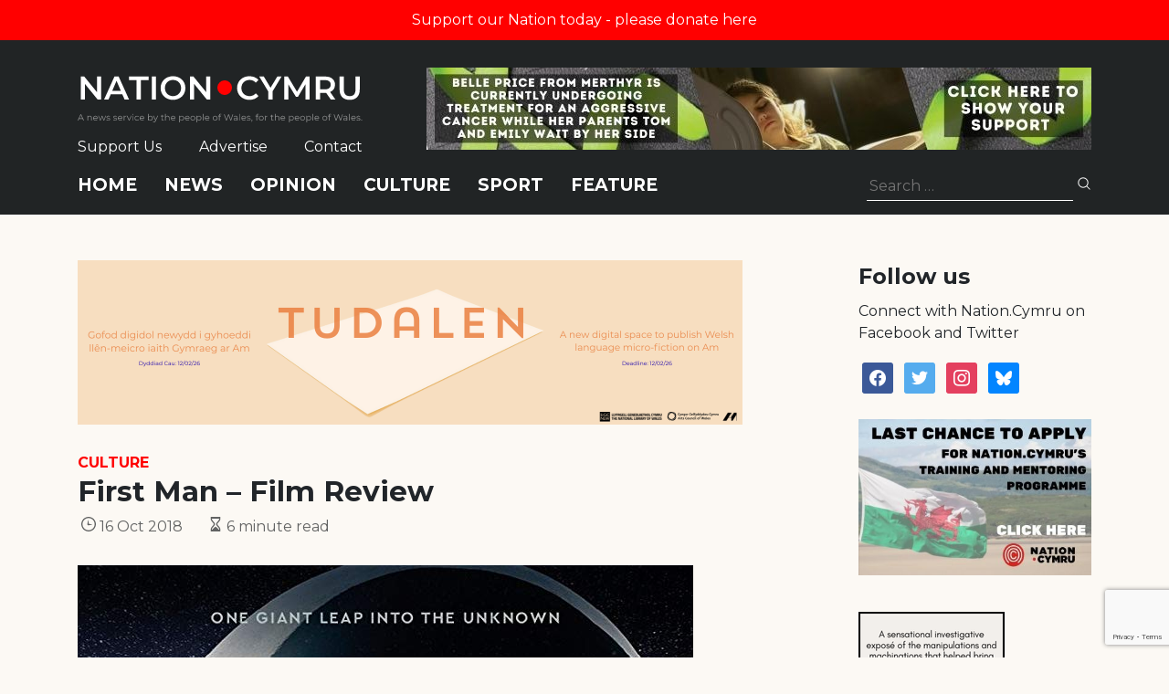

--- FILE ---
content_type: text/html; charset=utf-8
request_url: https://www.google.com/recaptcha/api2/anchor?ar=1&k=6LePZDQaAAAAAD4YRPYe2UN1DCp1JQhRUpEPLGqN&co=aHR0cHM6Ly9uYXRpb24uY3ltcnU6NDQz&hl=en&v=PoyoqOPhxBO7pBk68S4YbpHZ&size=invisible&anchor-ms=20000&execute-ms=30000&cb=gczwc8yqnpqb
body_size: 48705
content:
<!DOCTYPE HTML><html dir="ltr" lang="en"><head><meta http-equiv="Content-Type" content="text/html; charset=UTF-8">
<meta http-equiv="X-UA-Compatible" content="IE=edge">
<title>reCAPTCHA</title>
<style type="text/css">
/* cyrillic-ext */
@font-face {
  font-family: 'Roboto';
  font-style: normal;
  font-weight: 400;
  font-stretch: 100%;
  src: url(//fonts.gstatic.com/s/roboto/v48/KFO7CnqEu92Fr1ME7kSn66aGLdTylUAMa3GUBHMdazTgWw.woff2) format('woff2');
  unicode-range: U+0460-052F, U+1C80-1C8A, U+20B4, U+2DE0-2DFF, U+A640-A69F, U+FE2E-FE2F;
}
/* cyrillic */
@font-face {
  font-family: 'Roboto';
  font-style: normal;
  font-weight: 400;
  font-stretch: 100%;
  src: url(//fonts.gstatic.com/s/roboto/v48/KFO7CnqEu92Fr1ME7kSn66aGLdTylUAMa3iUBHMdazTgWw.woff2) format('woff2');
  unicode-range: U+0301, U+0400-045F, U+0490-0491, U+04B0-04B1, U+2116;
}
/* greek-ext */
@font-face {
  font-family: 'Roboto';
  font-style: normal;
  font-weight: 400;
  font-stretch: 100%;
  src: url(//fonts.gstatic.com/s/roboto/v48/KFO7CnqEu92Fr1ME7kSn66aGLdTylUAMa3CUBHMdazTgWw.woff2) format('woff2');
  unicode-range: U+1F00-1FFF;
}
/* greek */
@font-face {
  font-family: 'Roboto';
  font-style: normal;
  font-weight: 400;
  font-stretch: 100%;
  src: url(//fonts.gstatic.com/s/roboto/v48/KFO7CnqEu92Fr1ME7kSn66aGLdTylUAMa3-UBHMdazTgWw.woff2) format('woff2');
  unicode-range: U+0370-0377, U+037A-037F, U+0384-038A, U+038C, U+038E-03A1, U+03A3-03FF;
}
/* math */
@font-face {
  font-family: 'Roboto';
  font-style: normal;
  font-weight: 400;
  font-stretch: 100%;
  src: url(//fonts.gstatic.com/s/roboto/v48/KFO7CnqEu92Fr1ME7kSn66aGLdTylUAMawCUBHMdazTgWw.woff2) format('woff2');
  unicode-range: U+0302-0303, U+0305, U+0307-0308, U+0310, U+0312, U+0315, U+031A, U+0326-0327, U+032C, U+032F-0330, U+0332-0333, U+0338, U+033A, U+0346, U+034D, U+0391-03A1, U+03A3-03A9, U+03B1-03C9, U+03D1, U+03D5-03D6, U+03F0-03F1, U+03F4-03F5, U+2016-2017, U+2034-2038, U+203C, U+2040, U+2043, U+2047, U+2050, U+2057, U+205F, U+2070-2071, U+2074-208E, U+2090-209C, U+20D0-20DC, U+20E1, U+20E5-20EF, U+2100-2112, U+2114-2115, U+2117-2121, U+2123-214F, U+2190, U+2192, U+2194-21AE, U+21B0-21E5, U+21F1-21F2, U+21F4-2211, U+2213-2214, U+2216-22FF, U+2308-230B, U+2310, U+2319, U+231C-2321, U+2336-237A, U+237C, U+2395, U+239B-23B7, U+23D0, U+23DC-23E1, U+2474-2475, U+25AF, U+25B3, U+25B7, U+25BD, U+25C1, U+25CA, U+25CC, U+25FB, U+266D-266F, U+27C0-27FF, U+2900-2AFF, U+2B0E-2B11, U+2B30-2B4C, U+2BFE, U+3030, U+FF5B, U+FF5D, U+1D400-1D7FF, U+1EE00-1EEFF;
}
/* symbols */
@font-face {
  font-family: 'Roboto';
  font-style: normal;
  font-weight: 400;
  font-stretch: 100%;
  src: url(//fonts.gstatic.com/s/roboto/v48/KFO7CnqEu92Fr1ME7kSn66aGLdTylUAMaxKUBHMdazTgWw.woff2) format('woff2');
  unicode-range: U+0001-000C, U+000E-001F, U+007F-009F, U+20DD-20E0, U+20E2-20E4, U+2150-218F, U+2190, U+2192, U+2194-2199, U+21AF, U+21E6-21F0, U+21F3, U+2218-2219, U+2299, U+22C4-22C6, U+2300-243F, U+2440-244A, U+2460-24FF, U+25A0-27BF, U+2800-28FF, U+2921-2922, U+2981, U+29BF, U+29EB, U+2B00-2BFF, U+4DC0-4DFF, U+FFF9-FFFB, U+10140-1018E, U+10190-1019C, U+101A0, U+101D0-101FD, U+102E0-102FB, U+10E60-10E7E, U+1D2C0-1D2D3, U+1D2E0-1D37F, U+1F000-1F0FF, U+1F100-1F1AD, U+1F1E6-1F1FF, U+1F30D-1F30F, U+1F315, U+1F31C, U+1F31E, U+1F320-1F32C, U+1F336, U+1F378, U+1F37D, U+1F382, U+1F393-1F39F, U+1F3A7-1F3A8, U+1F3AC-1F3AF, U+1F3C2, U+1F3C4-1F3C6, U+1F3CA-1F3CE, U+1F3D4-1F3E0, U+1F3ED, U+1F3F1-1F3F3, U+1F3F5-1F3F7, U+1F408, U+1F415, U+1F41F, U+1F426, U+1F43F, U+1F441-1F442, U+1F444, U+1F446-1F449, U+1F44C-1F44E, U+1F453, U+1F46A, U+1F47D, U+1F4A3, U+1F4B0, U+1F4B3, U+1F4B9, U+1F4BB, U+1F4BF, U+1F4C8-1F4CB, U+1F4D6, U+1F4DA, U+1F4DF, U+1F4E3-1F4E6, U+1F4EA-1F4ED, U+1F4F7, U+1F4F9-1F4FB, U+1F4FD-1F4FE, U+1F503, U+1F507-1F50B, U+1F50D, U+1F512-1F513, U+1F53E-1F54A, U+1F54F-1F5FA, U+1F610, U+1F650-1F67F, U+1F687, U+1F68D, U+1F691, U+1F694, U+1F698, U+1F6AD, U+1F6B2, U+1F6B9-1F6BA, U+1F6BC, U+1F6C6-1F6CF, U+1F6D3-1F6D7, U+1F6E0-1F6EA, U+1F6F0-1F6F3, U+1F6F7-1F6FC, U+1F700-1F7FF, U+1F800-1F80B, U+1F810-1F847, U+1F850-1F859, U+1F860-1F887, U+1F890-1F8AD, U+1F8B0-1F8BB, U+1F8C0-1F8C1, U+1F900-1F90B, U+1F93B, U+1F946, U+1F984, U+1F996, U+1F9E9, U+1FA00-1FA6F, U+1FA70-1FA7C, U+1FA80-1FA89, U+1FA8F-1FAC6, U+1FACE-1FADC, U+1FADF-1FAE9, U+1FAF0-1FAF8, U+1FB00-1FBFF;
}
/* vietnamese */
@font-face {
  font-family: 'Roboto';
  font-style: normal;
  font-weight: 400;
  font-stretch: 100%;
  src: url(//fonts.gstatic.com/s/roboto/v48/KFO7CnqEu92Fr1ME7kSn66aGLdTylUAMa3OUBHMdazTgWw.woff2) format('woff2');
  unicode-range: U+0102-0103, U+0110-0111, U+0128-0129, U+0168-0169, U+01A0-01A1, U+01AF-01B0, U+0300-0301, U+0303-0304, U+0308-0309, U+0323, U+0329, U+1EA0-1EF9, U+20AB;
}
/* latin-ext */
@font-face {
  font-family: 'Roboto';
  font-style: normal;
  font-weight: 400;
  font-stretch: 100%;
  src: url(//fonts.gstatic.com/s/roboto/v48/KFO7CnqEu92Fr1ME7kSn66aGLdTylUAMa3KUBHMdazTgWw.woff2) format('woff2');
  unicode-range: U+0100-02BA, U+02BD-02C5, U+02C7-02CC, U+02CE-02D7, U+02DD-02FF, U+0304, U+0308, U+0329, U+1D00-1DBF, U+1E00-1E9F, U+1EF2-1EFF, U+2020, U+20A0-20AB, U+20AD-20C0, U+2113, U+2C60-2C7F, U+A720-A7FF;
}
/* latin */
@font-face {
  font-family: 'Roboto';
  font-style: normal;
  font-weight: 400;
  font-stretch: 100%;
  src: url(//fonts.gstatic.com/s/roboto/v48/KFO7CnqEu92Fr1ME7kSn66aGLdTylUAMa3yUBHMdazQ.woff2) format('woff2');
  unicode-range: U+0000-00FF, U+0131, U+0152-0153, U+02BB-02BC, U+02C6, U+02DA, U+02DC, U+0304, U+0308, U+0329, U+2000-206F, U+20AC, U+2122, U+2191, U+2193, U+2212, U+2215, U+FEFF, U+FFFD;
}
/* cyrillic-ext */
@font-face {
  font-family: 'Roboto';
  font-style: normal;
  font-weight: 500;
  font-stretch: 100%;
  src: url(//fonts.gstatic.com/s/roboto/v48/KFO7CnqEu92Fr1ME7kSn66aGLdTylUAMa3GUBHMdazTgWw.woff2) format('woff2');
  unicode-range: U+0460-052F, U+1C80-1C8A, U+20B4, U+2DE0-2DFF, U+A640-A69F, U+FE2E-FE2F;
}
/* cyrillic */
@font-face {
  font-family: 'Roboto';
  font-style: normal;
  font-weight: 500;
  font-stretch: 100%;
  src: url(//fonts.gstatic.com/s/roboto/v48/KFO7CnqEu92Fr1ME7kSn66aGLdTylUAMa3iUBHMdazTgWw.woff2) format('woff2');
  unicode-range: U+0301, U+0400-045F, U+0490-0491, U+04B0-04B1, U+2116;
}
/* greek-ext */
@font-face {
  font-family: 'Roboto';
  font-style: normal;
  font-weight: 500;
  font-stretch: 100%;
  src: url(//fonts.gstatic.com/s/roboto/v48/KFO7CnqEu92Fr1ME7kSn66aGLdTylUAMa3CUBHMdazTgWw.woff2) format('woff2');
  unicode-range: U+1F00-1FFF;
}
/* greek */
@font-face {
  font-family: 'Roboto';
  font-style: normal;
  font-weight: 500;
  font-stretch: 100%;
  src: url(//fonts.gstatic.com/s/roboto/v48/KFO7CnqEu92Fr1ME7kSn66aGLdTylUAMa3-UBHMdazTgWw.woff2) format('woff2');
  unicode-range: U+0370-0377, U+037A-037F, U+0384-038A, U+038C, U+038E-03A1, U+03A3-03FF;
}
/* math */
@font-face {
  font-family: 'Roboto';
  font-style: normal;
  font-weight: 500;
  font-stretch: 100%;
  src: url(//fonts.gstatic.com/s/roboto/v48/KFO7CnqEu92Fr1ME7kSn66aGLdTylUAMawCUBHMdazTgWw.woff2) format('woff2');
  unicode-range: U+0302-0303, U+0305, U+0307-0308, U+0310, U+0312, U+0315, U+031A, U+0326-0327, U+032C, U+032F-0330, U+0332-0333, U+0338, U+033A, U+0346, U+034D, U+0391-03A1, U+03A3-03A9, U+03B1-03C9, U+03D1, U+03D5-03D6, U+03F0-03F1, U+03F4-03F5, U+2016-2017, U+2034-2038, U+203C, U+2040, U+2043, U+2047, U+2050, U+2057, U+205F, U+2070-2071, U+2074-208E, U+2090-209C, U+20D0-20DC, U+20E1, U+20E5-20EF, U+2100-2112, U+2114-2115, U+2117-2121, U+2123-214F, U+2190, U+2192, U+2194-21AE, U+21B0-21E5, U+21F1-21F2, U+21F4-2211, U+2213-2214, U+2216-22FF, U+2308-230B, U+2310, U+2319, U+231C-2321, U+2336-237A, U+237C, U+2395, U+239B-23B7, U+23D0, U+23DC-23E1, U+2474-2475, U+25AF, U+25B3, U+25B7, U+25BD, U+25C1, U+25CA, U+25CC, U+25FB, U+266D-266F, U+27C0-27FF, U+2900-2AFF, U+2B0E-2B11, U+2B30-2B4C, U+2BFE, U+3030, U+FF5B, U+FF5D, U+1D400-1D7FF, U+1EE00-1EEFF;
}
/* symbols */
@font-face {
  font-family: 'Roboto';
  font-style: normal;
  font-weight: 500;
  font-stretch: 100%;
  src: url(//fonts.gstatic.com/s/roboto/v48/KFO7CnqEu92Fr1ME7kSn66aGLdTylUAMaxKUBHMdazTgWw.woff2) format('woff2');
  unicode-range: U+0001-000C, U+000E-001F, U+007F-009F, U+20DD-20E0, U+20E2-20E4, U+2150-218F, U+2190, U+2192, U+2194-2199, U+21AF, U+21E6-21F0, U+21F3, U+2218-2219, U+2299, U+22C4-22C6, U+2300-243F, U+2440-244A, U+2460-24FF, U+25A0-27BF, U+2800-28FF, U+2921-2922, U+2981, U+29BF, U+29EB, U+2B00-2BFF, U+4DC0-4DFF, U+FFF9-FFFB, U+10140-1018E, U+10190-1019C, U+101A0, U+101D0-101FD, U+102E0-102FB, U+10E60-10E7E, U+1D2C0-1D2D3, U+1D2E0-1D37F, U+1F000-1F0FF, U+1F100-1F1AD, U+1F1E6-1F1FF, U+1F30D-1F30F, U+1F315, U+1F31C, U+1F31E, U+1F320-1F32C, U+1F336, U+1F378, U+1F37D, U+1F382, U+1F393-1F39F, U+1F3A7-1F3A8, U+1F3AC-1F3AF, U+1F3C2, U+1F3C4-1F3C6, U+1F3CA-1F3CE, U+1F3D4-1F3E0, U+1F3ED, U+1F3F1-1F3F3, U+1F3F5-1F3F7, U+1F408, U+1F415, U+1F41F, U+1F426, U+1F43F, U+1F441-1F442, U+1F444, U+1F446-1F449, U+1F44C-1F44E, U+1F453, U+1F46A, U+1F47D, U+1F4A3, U+1F4B0, U+1F4B3, U+1F4B9, U+1F4BB, U+1F4BF, U+1F4C8-1F4CB, U+1F4D6, U+1F4DA, U+1F4DF, U+1F4E3-1F4E6, U+1F4EA-1F4ED, U+1F4F7, U+1F4F9-1F4FB, U+1F4FD-1F4FE, U+1F503, U+1F507-1F50B, U+1F50D, U+1F512-1F513, U+1F53E-1F54A, U+1F54F-1F5FA, U+1F610, U+1F650-1F67F, U+1F687, U+1F68D, U+1F691, U+1F694, U+1F698, U+1F6AD, U+1F6B2, U+1F6B9-1F6BA, U+1F6BC, U+1F6C6-1F6CF, U+1F6D3-1F6D7, U+1F6E0-1F6EA, U+1F6F0-1F6F3, U+1F6F7-1F6FC, U+1F700-1F7FF, U+1F800-1F80B, U+1F810-1F847, U+1F850-1F859, U+1F860-1F887, U+1F890-1F8AD, U+1F8B0-1F8BB, U+1F8C0-1F8C1, U+1F900-1F90B, U+1F93B, U+1F946, U+1F984, U+1F996, U+1F9E9, U+1FA00-1FA6F, U+1FA70-1FA7C, U+1FA80-1FA89, U+1FA8F-1FAC6, U+1FACE-1FADC, U+1FADF-1FAE9, U+1FAF0-1FAF8, U+1FB00-1FBFF;
}
/* vietnamese */
@font-face {
  font-family: 'Roboto';
  font-style: normal;
  font-weight: 500;
  font-stretch: 100%;
  src: url(//fonts.gstatic.com/s/roboto/v48/KFO7CnqEu92Fr1ME7kSn66aGLdTylUAMa3OUBHMdazTgWw.woff2) format('woff2');
  unicode-range: U+0102-0103, U+0110-0111, U+0128-0129, U+0168-0169, U+01A0-01A1, U+01AF-01B0, U+0300-0301, U+0303-0304, U+0308-0309, U+0323, U+0329, U+1EA0-1EF9, U+20AB;
}
/* latin-ext */
@font-face {
  font-family: 'Roboto';
  font-style: normal;
  font-weight: 500;
  font-stretch: 100%;
  src: url(//fonts.gstatic.com/s/roboto/v48/KFO7CnqEu92Fr1ME7kSn66aGLdTylUAMa3KUBHMdazTgWw.woff2) format('woff2');
  unicode-range: U+0100-02BA, U+02BD-02C5, U+02C7-02CC, U+02CE-02D7, U+02DD-02FF, U+0304, U+0308, U+0329, U+1D00-1DBF, U+1E00-1E9F, U+1EF2-1EFF, U+2020, U+20A0-20AB, U+20AD-20C0, U+2113, U+2C60-2C7F, U+A720-A7FF;
}
/* latin */
@font-face {
  font-family: 'Roboto';
  font-style: normal;
  font-weight: 500;
  font-stretch: 100%;
  src: url(//fonts.gstatic.com/s/roboto/v48/KFO7CnqEu92Fr1ME7kSn66aGLdTylUAMa3yUBHMdazQ.woff2) format('woff2');
  unicode-range: U+0000-00FF, U+0131, U+0152-0153, U+02BB-02BC, U+02C6, U+02DA, U+02DC, U+0304, U+0308, U+0329, U+2000-206F, U+20AC, U+2122, U+2191, U+2193, U+2212, U+2215, U+FEFF, U+FFFD;
}
/* cyrillic-ext */
@font-face {
  font-family: 'Roboto';
  font-style: normal;
  font-weight: 900;
  font-stretch: 100%;
  src: url(//fonts.gstatic.com/s/roboto/v48/KFO7CnqEu92Fr1ME7kSn66aGLdTylUAMa3GUBHMdazTgWw.woff2) format('woff2');
  unicode-range: U+0460-052F, U+1C80-1C8A, U+20B4, U+2DE0-2DFF, U+A640-A69F, U+FE2E-FE2F;
}
/* cyrillic */
@font-face {
  font-family: 'Roboto';
  font-style: normal;
  font-weight: 900;
  font-stretch: 100%;
  src: url(//fonts.gstatic.com/s/roboto/v48/KFO7CnqEu92Fr1ME7kSn66aGLdTylUAMa3iUBHMdazTgWw.woff2) format('woff2');
  unicode-range: U+0301, U+0400-045F, U+0490-0491, U+04B0-04B1, U+2116;
}
/* greek-ext */
@font-face {
  font-family: 'Roboto';
  font-style: normal;
  font-weight: 900;
  font-stretch: 100%;
  src: url(//fonts.gstatic.com/s/roboto/v48/KFO7CnqEu92Fr1ME7kSn66aGLdTylUAMa3CUBHMdazTgWw.woff2) format('woff2');
  unicode-range: U+1F00-1FFF;
}
/* greek */
@font-face {
  font-family: 'Roboto';
  font-style: normal;
  font-weight: 900;
  font-stretch: 100%;
  src: url(//fonts.gstatic.com/s/roboto/v48/KFO7CnqEu92Fr1ME7kSn66aGLdTylUAMa3-UBHMdazTgWw.woff2) format('woff2');
  unicode-range: U+0370-0377, U+037A-037F, U+0384-038A, U+038C, U+038E-03A1, U+03A3-03FF;
}
/* math */
@font-face {
  font-family: 'Roboto';
  font-style: normal;
  font-weight: 900;
  font-stretch: 100%;
  src: url(//fonts.gstatic.com/s/roboto/v48/KFO7CnqEu92Fr1ME7kSn66aGLdTylUAMawCUBHMdazTgWw.woff2) format('woff2');
  unicode-range: U+0302-0303, U+0305, U+0307-0308, U+0310, U+0312, U+0315, U+031A, U+0326-0327, U+032C, U+032F-0330, U+0332-0333, U+0338, U+033A, U+0346, U+034D, U+0391-03A1, U+03A3-03A9, U+03B1-03C9, U+03D1, U+03D5-03D6, U+03F0-03F1, U+03F4-03F5, U+2016-2017, U+2034-2038, U+203C, U+2040, U+2043, U+2047, U+2050, U+2057, U+205F, U+2070-2071, U+2074-208E, U+2090-209C, U+20D0-20DC, U+20E1, U+20E5-20EF, U+2100-2112, U+2114-2115, U+2117-2121, U+2123-214F, U+2190, U+2192, U+2194-21AE, U+21B0-21E5, U+21F1-21F2, U+21F4-2211, U+2213-2214, U+2216-22FF, U+2308-230B, U+2310, U+2319, U+231C-2321, U+2336-237A, U+237C, U+2395, U+239B-23B7, U+23D0, U+23DC-23E1, U+2474-2475, U+25AF, U+25B3, U+25B7, U+25BD, U+25C1, U+25CA, U+25CC, U+25FB, U+266D-266F, U+27C0-27FF, U+2900-2AFF, U+2B0E-2B11, U+2B30-2B4C, U+2BFE, U+3030, U+FF5B, U+FF5D, U+1D400-1D7FF, U+1EE00-1EEFF;
}
/* symbols */
@font-face {
  font-family: 'Roboto';
  font-style: normal;
  font-weight: 900;
  font-stretch: 100%;
  src: url(//fonts.gstatic.com/s/roboto/v48/KFO7CnqEu92Fr1ME7kSn66aGLdTylUAMaxKUBHMdazTgWw.woff2) format('woff2');
  unicode-range: U+0001-000C, U+000E-001F, U+007F-009F, U+20DD-20E0, U+20E2-20E4, U+2150-218F, U+2190, U+2192, U+2194-2199, U+21AF, U+21E6-21F0, U+21F3, U+2218-2219, U+2299, U+22C4-22C6, U+2300-243F, U+2440-244A, U+2460-24FF, U+25A0-27BF, U+2800-28FF, U+2921-2922, U+2981, U+29BF, U+29EB, U+2B00-2BFF, U+4DC0-4DFF, U+FFF9-FFFB, U+10140-1018E, U+10190-1019C, U+101A0, U+101D0-101FD, U+102E0-102FB, U+10E60-10E7E, U+1D2C0-1D2D3, U+1D2E0-1D37F, U+1F000-1F0FF, U+1F100-1F1AD, U+1F1E6-1F1FF, U+1F30D-1F30F, U+1F315, U+1F31C, U+1F31E, U+1F320-1F32C, U+1F336, U+1F378, U+1F37D, U+1F382, U+1F393-1F39F, U+1F3A7-1F3A8, U+1F3AC-1F3AF, U+1F3C2, U+1F3C4-1F3C6, U+1F3CA-1F3CE, U+1F3D4-1F3E0, U+1F3ED, U+1F3F1-1F3F3, U+1F3F5-1F3F7, U+1F408, U+1F415, U+1F41F, U+1F426, U+1F43F, U+1F441-1F442, U+1F444, U+1F446-1F449, U+1F44C-1F44E, U+1F453, U+1F46A, U+1F47D, U+1F4A3, U+1F4B0, U+1F4B3, U+1F4B9, U+1F4BB, U+1F4BF, U+1F4C8-1F4CB, U+1F4D6, U+1F4DA, U+1F4DF, U+1F4E3-1F4E6, U+1F4EA-1F4ED, U+1F4F7, U+1F4F9-1F4FB, U+1F4FD-1F4FE, U+1F503, U+1F507-1F50B, U+1F50D, U+1F512-1F513, U+1F53E-1F54A, U+1F54F-1F5FA, U+1F610, U+1F650-1F67F, U+1F687, U+1F68D, U+1F691, U+1F694, U+1F698, U+1F6AD, U+1F6B2, U+1F6B9-1F6BA, U+1F6BC, U+1F6C6-1F6CF, U+1F6D3-1F6D7, U+1F6E0-1F6EA, U+1F6F0-1F6F3, U+1F6F7-1F6FC, U+1F700-1F7FF, U+1F800-1F80B, U+1F810-1F847, U+1F850-1F859, U+1F860-1F887, U+1F890-1F8AD, U+1F8B0-1F8BB, U+1F8C0-1F8C1, U+1F900-1F90B, U+1F93B, U+1F946, U+1F984, U+1F996, U+1F9E9, U+1FA00-1FA6F, U+1FA70-1FA7C, U+1FA80-1FA89, U+1FA8F-1FAC6, U+1FACE-1FADC, U+1FADF-1FAE9, U+1FAF0-1FAF8, U+1FB00-1FBFF;
}
/* vietnamese */
@font-face {
  font-family: 'Roboto';
  font-style: normal;
  font-weight: 900;
  font-stretch: 100%;
  src: url(//fonts.gstatic.com/s/roboto/v48/KFO7CnqEu92Fr1ME7kSn66aGLdTylUAMa3OUBHMdazTgWw.woff2) format('woff2');
  unicode-range: U+0102-0103, U+0110-0111, U+0128-0129, U+0168-0169, U+01A0-01A1, U+01AF-01B0, U+0300-0301, U+0303-0304, U+0308-0309, U+0323, U+0329, U+1EA0-1EF9, U+20AB;
}
/* latin-ext */
@font-face {
  font-family: 'Roboto';
  font-style: normal;
  font-weight: 900;
  font-stretch: 100%;
  src: url(//fonts.gstatic.com/s/roboto/v48/KFO7CnqEu92Fr1ME7kSn66aGLdTylUAMa3KUBHMdazTgWw.woff2) format('woff2');
  unicode-range: U+0100-02BA, U+02BD-02C5, U+02C7-02CC, U+02CE-02D7, U+02DD-02FF, U+0304, U+0308, U+0329, U+1D00-1DBF, U+1E00-1E9F, U+1EF2-1EFF, U+2020, U+20A0-20AB, U+20AD-20C0, U+2113, U+2C60-2C7F, U+A720-A7FF;
}
/* latin */
@font-face {
  font-family: 'Roboto';
  font-style: normal;
  font-weight: 900;
  font-stretch: 100%;
  src: url(//fonts.gstatic.com/s/roboto/v48/KFO7CnqEu92Fr1ME7kSn66aGLdTylUAMa3yUBHMdazQ.woff2) format('woff2');
  unicode-range: U+0000-00FF, U+0131, U+0152-0153, U+02BB-02BC, U+02C6, U+02DA, U+02DC, U+0304, U+0308, U+0329, U+2000-206F, U+20AC, U+2122, U+2191, U+2193, U+2212, U+2215, U+FEFF, U+FFFD;
}

</style>
<link rel="stylesheet" type="text/css" href="https://www.gstatic.com/recaptcha/releases/PoyoqOPhxBO7pBk68S4YbpHZ/styles__ltr.css">
<script nonce="IpHjiyeBDJkVTk3KFaQfuw" type="text/javascript">window['__recaptcha_api'] = 'https://www.google.com/recaptcha/api2/';</script>
<script type="text/javascript" src="https://www.gstatic.com/recaptcha/releases/PoyoqOPhxBO7pBk68S4YbpHZ/recaptcha__en.js" nonce="IpHjiyeBDJkVTk3KFaQfuw">
      
    </script></head>
<body><div id="rc-anchor-alert" class="rc-anchor-alert"></div>
<input type="hidden" id="recaptcha-token" value="[base64]">
<script type="text/javascript" nonce="IpHjiyeBDJkVTk3KFaQfuw">
      recaptcha.anchor.Main.init("[\x22ainput\x22,[\x22bgdata\x22,\x22\x22,\[base64]/[base64]/[base64]/[base64]/[base64]/[base64]/KGcoTywyNTMsTy5PKSxVRyhPLEMpKTpnKE8sMjUzLEMpLE8pKSxsKSksTykpfSxieT1mdW5jdGlvbihDLE8sdSxsKXtmb3IobD0odT1SKEMpLDApO08+MDtPLS0pbD1sPDw4fFooQyk7ZyhDLHUsbCl9LFVHPWZ1bmN0aW9uKEMsTyl7Qy5pLmxlbmd0aD4xMDQ/[base64]/[base64]/[base64]/[base64]/[base64]/[base64]/[base64]\\u003d\x22,\[base64]\\u003d\\u003d\x22,\x22F0ElWzzDiXc9fMKnVjTCjMOZwobCg8OFBMK0w4lcfsKLXsK/fXMaJC7DrAZ5w6MywpLDt8ObEcORU8OTQXJQQgbCtS8pwrbCqVPDpzlNbUMrw55fSMKjw4FkTRjChcOhZcKgQ8OJGMKTSkJsfA3DsWDDucOIQMKeY8O6w43Clw7CncKpejQYLmLCn8KtcCISNmI0J8Kcw7fDkw/CvAvDhw48wqsIwqXDjg/CmilNQMO1w6jDvnrDlMKEPQvCpz1gwozDqsODwoVWwrsoVcOpwonDjsO/GVtNZj/Cqj0ZwpoPwoRVLMKpw5PDp8Obw70Yw7ckdTgVd3zCkcK7BQ7Dn8OtZ8KcTTnCvcKRw5bDv8OfD8ORwpEnZRYbwpPDjMOcUXDCi8Okw5TCscOywoYaPMK2eEokH1x6BsOQasKZTMO+RjbCoyvDuMOsw4ZGWSnDhcO/w4vDtxxlScONwrZqw7JFw5YlwqfCn0oiXTXDt0rDs8OITMOWwpl4woHDpsOqwpzDt8OTEHNRVG/Dh2AJwo3DqwoMOcO1I8K/w7XDl8OMwpPDh8KRwrMNZcOhwp/CvcKMUsKdw7gYeMKdw4zCtcOAbMK/DgHCtQ3DlsOhw4NqZE0VQ8KOw5LChcKjwqxdw7ZXw6ckwo17wpsYw7x9GMK2KUghwqXCoMO4wpTCrsKgcgE9wrTCsMOPw7V4QTrCgsO6woUgUMKFdhlcDsKAOihPw65jPcO+DDJcX8KpwoVUCMKcWx3CvnUEw61Ywo/DjcOxw6nCq2vCvcKZLsKhwrPCrcKdZiXDl8KUwpjCmSvCoGUTw63Dsh8Pw6Byfz/Cq8KZwoXDjETCn3XCksKbwpNfw682w6gEwqkkwp3DhzwIJMOVYsONw6LCoit9w45hwp0HFMO5wrrCrzLCh8KTEcOtY8KCwqbDkknDoDtowozClMO3w7MfwqlUw43CssOdSxDDnEVcJVTCugzCgBDCuwpIPhLCusKkNBxFwqDCmU3DmcO7G8K/IlNrc8OyRcKKw5vCnEvClcKQJcOLw6PCqcKrw7lYKlDClMK3w7Fxw63DmcOXMcK/bcKawpjDr8Oswp0STsOwb8KiacOawqwsw49iSmVrRRnCtcKzF0/[base64]/Dm8K3wr4UWsKwI8Khw5LDlSvCiRfDmCBEJMK0NMK+wrPCvU7CmQl3XSzDpTQAw4tRw51ww67CgUDDo8KdCTjDvMKIwoRuJcKfw7PDl2nCpsK/[base64]/CjMKAw4LDs8KKw7p+wrZcBjLCmQHDtT9UwqfDsUEFB2TDg21jdzMww4/[base64]/CimZ5EFkIC1jCgsK8Z2bDmR9iZ8O/LsOewq0Qw7PDmsOrKht7S8KiLcOOScOBwpMJw7XDmMOZIsKrDcORw5JwcCBrw4cIwpdodxcoH13CgsOwcArDvsOowozDtzTDm8KlwpfDli8NETIaw47Ct8OFSHsUw5F7KS4AKgfDnC46wpLCsMOaLkIfZ2YTw6zCiV7CmUzCs8K/wo7DnC4XwoZ3wodKcsOIw5rDmSdCwoIrBlc6w5wsNMO6JRXDoTI6w78Zw7PCk1pGEh1Cw4gjDsOeP0xdMcKkXMKzJ09Hw6LDpsKWwpB2LG3CsDjCtVDDoFRGCDrCoy/[base64]/[base64]/XMKww7cTPMKaA8K4wqEjwpRTOMKOw5g9wo/CrEMJZnwZwozCsHLDoMKPKFLCvcKWwpMcwrvCiT3DrzA/[base64]/CjcKaKA8Tw7DDqhRNw6vDo1xaZWzCkVfDh8OgDG9Jw7bCuMOewqo1wojDl0/[base64]/DtMOXw6orUsKyOF7CpiETw6XDoMOFUDUKVsKhRMOseTPDrcKbJndNw6E6O8KxfMKkIUxQNsO9w5PDgnJZwo4NwqjCplLCpjrCqzwxa2nCvMO9wrHCsMK2SUTCncO8dgIuG38lw5DCuMKna8KzLQTCscO1KBZHWRcUw6YXecKRwp/CmMKBwrxmR8OOH1QYwovCoyVGUsKfwrDCmhMIczF4w7XDncKGd8OKw7TColZNGsKAGXfDlUrDvmImw7BuO8KnWcKmw53CuWTDhlcEOsOPwoJfacOhw57DssK0wrBHdz4FwoLDt8KVaBJcFSTCrQtcXcKCLMOfP01gwr/DmC7DucK+LMOaVMKiIMOuSsKWMMOUwrNOwpRqIxzDrB4ZK1TDhyXDuDwQwqgpKQQyVRw+MhjCkMKca8OJWMKyw5bDpj3ChzzDssOgwp/Dglpyw6LCucOjw4Q4LMKhUsOBwr7DoznCtlfChzcEZMO2Zl3Dqk1CO8KtwqoHw5oGOsKEYGJjwojCtyE2UTgkwoDDkcKVABnCsMO9wr7DjMOqw7UVJXJDwp7Dv8K6w5tie8KLw4XDqMKBdMO/w7PCscKIwqbCs0orK8Kywp5/w6t+PMKpwqnCnMKLPQ7Cm8OOXyPCvMOwGyzChMKWwpPCgE7DmSDCqMOYwqNEw5fCnsO6ITnDny/[base64]/wovDiAPDrsKFw4I9w4kJwrIiwoXCmCsYfcK8WxZUOMKSw4RsASANwq7CvzLCimYTw5bCgBPDqGPCuFJCw4E6wrvCo0JVMmvDk23Ch8Kxw4xhw6FJFsKJw5fDv1/[base64]/CvcO+wqJcQX1NMMKxwpsnwobCqcK1WsOWE8Kmw4nClsKzCW4uwqHCo8K0O8KSRMKkwpPCvMKZw5x3eignYMKtBgxoDwdww4/CqsKdTmdRbGxPI8KDwpJrw6lgwoYdwp4jw7HClWItT8Olw5IYVsOdwpDDnhE9wpXClEXCocK6NE/CrsOIFhQ8w58tw4tWwpMZBMKJU8KkLkfCicOPKcK8ZwsKXsOhwog2w5lVLsOSQnszw4bDj2wuWcKeLE3DjBbDm8KNwrPCsSNHRMK1IcKiACfCmMOIPwTCscOYeUbCpMK/Ym3DpMKsJDnCrCXCnSbCoBHDj13CvCYIwrLDosK8e8K/w6lgwrk8woLDucOSHHhVJzNywrXDscKowooswonCs2LCsRMFMkTCosK/Bh/[base64]/bS/[base64]/CqcKOw50rwpswD8Ordxpgw6HCusKaQmpMcCLCi8KlJ3fDhldvSMOWJ8KuWS4Iwp/Di8Opwo3DgTQqVsOYw6rChcKOw48Aw492w49cwr7CicOsRcOmNsOFwqMNw4QcH8K3bUojw4zCqRMYw7zCjRAVwr/DrHLCkFA0w5LCgMO+wp99aDDDp8Ouwq9bB8OSVcK6w6wQOMOFbxYiaVDDtMKTRMOtOcO2KBRkUMO7A8KFQUp9KS3DpMOIw5VgWMOcYVYMT290w6DCq8OIVGHDlnfDuzTDrzrCvcKtw5QnLsOZw4LCuBbCgsOjbyHDvRU4VhUJYsO6bMKwcCnDum1yw7EfLQDDu8K/w7DCjcOxfBlAw7zCrBFqYHTDusKUwpfDtMOMw7rDhsOWw6bDocOww4ZLMnXCpMOKDHEjT8OMw40fw6/Dt8OEw7nDqWLCl8Knwq7Cn8KAwolESsOTMjXDt8KIe8KwacOFw7DDszpqwpAEwoEbC8KqFRTClcKTw5TCvXzCuMKNwpDCn8OTVBAzw5fCjcKVwq/DiGpbw78BSsKqw78hDMOqwpc1wpJdQnJ4UVvDjBh/YFZuwr5lwr3DnsKPwpHDlC1lwo9pwpBXJk0Iw5LDkcOrdcOCWsK8VcKmdXIyw5p/w7TDll/CjhfDqExjesOdw78qEsOTwokpwrnDvRTDjlsrwrbDo8Kbw5bClsO0D8OUwo3Dl8KmwpN8Z8KTUzdow73DjcOKwrDCmCsIGxkyHcK3P1nCjcKISTrDksK2w5/Ds8K8w53CjcOmSMOrwqbDk8OlbsOoe8KOwpYuD1fCuj9+asK/wrzDjsKbccO/dsOEw4kVCGbCgxjDmz1eOSxxdC9oP10ow74yw5UxwozCu8KTBMKZw6jDn19RHHItcMKXdAfDjsKsw7PCpsKddmTCucKoE3jCjsKkJXHDsRI0woHCtV8VwpjDmjJJdQnDqcO6O1wmZzRlw4/[base64]/w5/DhMOow6M7QsOpwrNracKzw5HDtB/CkcOcwoHDgXhcw4fCk23CvCTCm8O3QhbDqXRiw4rCh08ew6TDvMKzw7rDgy7CqsO4w5NBwpbDp3HCusKnDzU7wp/[base64]/[base64]/[base64]/wrzDnTopSsOjesKiwo/CgcKqDQfCg8KYEsKqw4PDuybCuBvDncO+ECgYwoDDqsOzfycJw6t3wrVjOsOAwqlEHMKEwofDoRvCrw55PcOAw6bCtx9CwrzDvAs/wpBTw5RqwrJ+FV3DlDnCjEXDhsOSP8O3EcKMw5rClcK2w6EzwonDtMOkMsOZw55Hw4N5Zw44OTARwpnCpcKiDBTDvsKATsKLCcKYWkzCucOpw4PDsm0xVwPDpcK8ZMO5wpMIQy7Dq2p9wrHDnTbCilXCiMOSQ8OgF17Dlx/CsxfDrcOrw5jCrMOTwozDoHpqw5fDpsOGBcOuw6IKRsKZbcKdw5szOMKewqZiJcKiw7DCnD0WAxzCl8KxZT5Qw69fw4/[base64]/[base64]/TcOJwpJ2w6/DgcKwbsKkworCsX97cznCn8KPw53DqiXChMOVOMOjD8OKHi7DqMORw53Dl8OGwo/Cs8KsNhTCshNmwoUCUsKTAMOncinCiAk2WxlXwqnCvRhdU0VebcKOCMKDwqghw4JvYcKMHzLDjF/CsMKTVH3DgxFpOsKzwpjCo27DqMKgw6p4bBzCjsOJwo/DjEdsw5rDgkbDgMOKw7nCmgXDonvDssKFw7FzLcOoJMOqwr14YVXDgms0VcKvwq9pw7/ClHPDvxjDssOxwq3DvmLCksKPw73DgcK0VCltDMKYwpTCqcOaEGHDmynChMKWWVnCusK/UMO9w6fDr3rCjcOzw67Cpy5Dw4Qbw6PCuMOnwrfCi0pdejjDvAfDuMK0DsKNJC1tFA0pbsKQw5RNwpHDviI/wpJlw4NoD0p/w7I1GhjCuUfDmh1Bwrxuw77CusKHUMK/ESoYwr/[base64]/wp3Cr8OpCjPDocKvWcK6w7XCkCJLUsOtw7rCoMO4wr7CoBvDlMOwFg8NVsOCMcKMaAxUesOsCAnCoMKPLChEw60kfVZbwprChsOJw4jDt8O6XS9twpcnwpUnw7HDsy4pwp4uwp/CisKKR8K1w7DDmlnCv8KFBwAEWMOWw5LCoVgbaS3DuCLDqjluwrfDmMKDShjDpTAcJ8OYwoPCq2TDs8OSwpdDwopZDnwzA1RXw4zCucKlwpltPE7DijHDkcOow6zDvwvDmMONLSzDqcKZJMKlZcKfwqLDoyDDr8KUw6fCkxzDhcO3w6nCrMODw6hrw4Q2IMOdQS/CucK3wrXCo0DCgsOgw4vDvS0cEcOtw5zDiBHCj1TDlcK2K2vDrBzCnMO5Y3DCvnB0WMK+wqTCngg9XA3CrcKiw5Y9fHU8wqPDuwTDvGhREX9CwpLCjBtjHXthLlfCtRphwp/DkRbCtW/DrcK2wrfCnVc8w7cTX8OPw4bCpMKVwqjDkUtPw5lmw4zDiMK2AW4ZwqzDk8Ovwo/CtyrCjMOHDwR7wr1XVgwZw63DjBEQw45Sw41VXsOmKAcAwrdMC8OFw7QOCcKHwpDDvcO6wpkUw5nCrMOKSsKHw7HDhsONJcKRfcKQw54ew4PDhjEULFrClk4GGwPDj8KuwpzDgsKOwrvCn8OAwo/CmH99w7PDmcK3wqbDqWBhcMKFWg1VWyPDpW/[base64]/wp/ClhfCvQ0fwq9xw5LCusK+w7NlSWfDpHM2w6ojwqrDvsKYPRsqwrfCvjBHDlBXw6rDqsK8QcO0w6TDm8OwwovDncKrwosXwrt6bgphEsKtwqPCpFJuw4rDusKqPsK8w67Dp8OTwr/DpMOdw6DDsMO0wonCrhjDvkbCmcK3wq1WVMOwwrwrEHTDsSYefD3DssOYFsKyYsOVw6DDo21YdMKTCWbDm8KYR8O8w6tDwo1jw69TJ8KDwqB/c8OeFBcSwrV1w5XCoTnDvW0bA1zCsUrDnz0cw6g8wqvCq0cOw5XDq8KKwrsFJ3PDpjvDj8OEdWDDnsOawoIoG8KYwrDDuzgbw5McwqrCjMOXwo8lw4ZXfg3ClSwQw7Rwwq/DksOdL0vCvUdBFXzCo8Ocwrktw4jCnQLChsOuw73CnsK1NFw1wotRw78/Q8ONWsKtw4bCmcOiwr/CkMO3w6cAU0zCn1FxADNvw5x8IsK7w7towq9IwqfDk8KrdcOfCTPCgybDuUHCp8OxSkIPw7XCnMOLTWPDpVcYwq/[base64]/fMKWXMKWwpPDtVQwcBTDi8KUwonDicKxwoAWIRXDhwvCsVAPJgh+wqxXMMOfw4DDncKdwqrCv8Oiw5rCtsK7GsOUw44KM8KFDBAaVWnCusOFw4ciw5lbwpwVe8KzworDlVQbw70kPSgKwpRBwpF2LMK/cMOew6/Cg8Osw5lzw6DDncO0wrDDrsKEaXPDsF7DnS4nLRN0GBrCo8OXcsODesKmFsOKCcODX8OiE8Ofw5jDsTsPbcOCdHstwqXCuxnClMKvwrrCvz7DuSYDw6kXwrfCl2IswqXCo8KWwpfDr1jDn2jDrwHCmVY6wq/CnVJMEMKuVyvDp8OkH8Khw4zCijEldsKFJ2TCrXjCrho/w4F0w7rDtSvDnnDDolTCnEpaQsOxLsKOIMOgUEHDj8O3wrxuw5nDkMKBwrTCssOowrfDmMOqwq/[base64]/CTvCkmHCicOTwqHCjwTDpcOIRnTDtMKxw73CjsOiw7TChcK0wpAXwrkSwoppYBtcw4A+wqwPwqfDmyTCrnlEGCtzw4TDuz1rwrXCvsO+w5bCpTsXHcKCw6Y/[base64]/CkXV6GzwUGgDDn8KNwr/CkXXClsOGw5g1w6FfwqZzcMKMw6wqw7VEw6/Cj30FLsKJwr1HwosMwrbDsUcMOyPDqsOEVikww7PCr8OVw5rCuX/DtMKWCWMAYk4twqQSwpPDpx/[base64]/X8ODKMKBM8Oew6DCsFnDqcKXwobClE7CqW/CjyLCnhfDm8OBwpV8OMOLHMKkPsKmw6J0wrxDwrYsw6hKw4BEwqonAFtoFMKFwr8/[base64]/Ci0TCr8KjP8K4dcKYwo/[base64]/wrlhw4zDvSkMw6MewoTDvMO4cx8cw59BbMK4E8KvEz9Dw6DDhsK2YwpUwr7CukIKw6VDGsKcwqY6wrVsw5INYsKCw5oVw741UQ0iRMOfwpI9wrrCinUrRkXDl0d2w6PDvsKvw4YmwobCpnFCfcOMcMK7e102wqQFw4/DpcK+I8O0wqQ5w4ItesK9w4EMZz9OBcKuAcK/w6/DrcOXCMOYf0fDkWhRNDsqdG1rwrnCgcKlDMKqFcOnw57DjxTCn23CtiJewqRXw4TDjk0jDzFMUcKrVDpsw7bDklvDtcKHwrZLwp/Cq8Khw4rCkcKww6w7wpvChAtKw4vCrcK/w6zCmMOSw43DrSQjwoNpw63DjsOXw4zCi2vDiMO2w41oLCI1OFDDiVttdE7DvjvCs1d2KsKGw7DDujfDlkFcZMKdw59FI8KDGg/[base64]/[base64]/wpLDvlrCvcK5Th/DrgvCsF0EQMONw71Qw5bCj8OBw59vw6RZwrcAK2hiCD4kb2fCnsK9NcKJZnNlPMOiwqRiSsO3woY7TMKBAixQwoBJFMOewpLCgcOzEjdow4ljw4/[base64]/MsOnw6MZG1cRwot1WsKtw4/CosOpd03DssKWw7ROMDPCtwIRwpV5wr1mF8KfwobCjj8OS8Olw7gzw67DtXnCm8OGNcKeH8OKLUnDsVnCjMO4w7XCnjord8OKw6zCksOgNFvDgsO/[base64]/CusKMw7cpA8Odwqwnw7vCqRfDph8Aw5zDq8ORwoMLwpQ6ZMOsw4gwC1IURsKtb0/DgzbCvMK1wppgwoxCwo3Cv27Cuz0CWGMmKMOEwr7Cq8OOwqEeYl0RwogQfV3Dl3w7Xlciw6NIw6EhCsKZHsKLHmXCs8KadMOLBcOua3fDgnF8PQBSw6FRwq8ubVc/GUYfw6fCvMOJHsOmw7LDpMOYWMKowq3CuBIDQcKjwqYpw7VzdHrDkH/[base64]/Do8Kdw6fCpsOOMcKHdRRXw4bCtsKpw7k/wrjDg1HDkcK4wpPDuArCnwjDpw8aw6fCmhZyw4nDs0/DkGR1w7TDikPDscKNXQHCgsO+wrFWWcKsNk4zBMKAw4JIw7/DpcKPw6zCoRFcccOfw7DDq8K4wqRdwpwBRcKTVXrDpmDDuMKSwpDCoMK2woYGwp/Cu3PDowXCjMKswoNAbk0bRlvDki3CjUfCg8O6wrHCiMKLXcOoUMOPw4oQRcKew5N1w4tZw4NLwqBCDcOFw6zCtCfCssKnZ0gJBcKWw5XDsnINw4B1bcKPR8OaUjPCgnJ1L1LCkQliw4oDVsK+FcOQw5vDt2/DhAHDu8KiKcOywq7Co3rConnChnbCjSxsJcKawpzCoiokwr5Hw5HCnFdFJkA1AhoOwoHDvTDDjsOZTCPCosOsRwdQwpcPwo9uwqNQwrPDlFI3w6DDqj/CgcO9Cm/CtTw9w63ClToLN0PDswEPM8O5QgDDg2cNw7jCqcKiwoQNNkHCv3kFYMKRG8Ouw5XDnwvCvQLDrcONcsKpw6TChcOPw7p5IyHDuMO6RMKmw6JEK8OYw50jwrfCgMKGMcKvw4Avw5t/ZsOGWGXCgcOVwq9nw7zCqsOpw7fDtMOTORXDmsKvFU7Cv0zCh1jCj8K/[base64]/DuMO8CcOHGMOzbcKLw58wHVR+wox7IUzCtTvCksKgw4YbwqYvwoMGGlHCpcO4d1AkwpvDm8KEwqcvwpTDkMOpw5BKd1AIw7Uvw7rCi8KfccOTwo1WaMKUw4ZDI8Ogw6tEKxvCtm7CiQXCmsK4e8O2w4bDkR5kw6MGw488wr8Yw6lew7RtwrtNwpDCsx/CqhLCnAXCjHhrwpNXa8KbwrBPKhZtHgICw6AnwoYxwq7CjWhKbsK2WMKzWcO/w4DDqHwFPMOhwqPCtsKQw6HCucKWworDk1FdwrU/NRTCucKew7VbJcKfRndFwo8jTcOawprCjmk9wrbCpkDDpMOSwqonHmzCm8KkwqcJGRLCi8OAWcOvdMK2woA5w4NldE/DvcK5fcO2Y8O7b2bDpVxvwoXCqsOaEx3Dsk/CpBJow53CsS4ZHsOAPsO4wpfClX4CwpHDjmXDhX/CoTLCqA7Doj7DjcKyw4oTRcK7VEHDmg7CocOvf8ObeGzDnWfDvV7CqibDncOpPyY2woZfwq3Di8Kfw4bDk33CucOLw6PCr8OEWS7DphzDvcK9fcKjYcO8BcKxcsKowrHDh8O9w5UYdG3CrnjCkcKYd8ORwq7CosO4RlwFA8K/w4RCQ14cwpI7WRvClsK8YsKawpsfKMKnwrkUw7/DqsK4w5nDmMO7wo7CvcKrYGLCrXwSw6zDsUbCrCDCpMOkJcOvw5BofcKVw45sLcOCw4RvTGEPw5UWwoDCgcK/[base64]/Cr2nCgBk7w4Y8Gm8eNUcBwp9HwqvCmTIJG8KXw64nQcOjw5fDlcOuw6HDvRJtwq0rw7Urw5RsU2TDvCsXOsKzwpPDmxXDnBplBhfCosOmScODw4TDgn3CrXdMw6IcwqHCixLDpQPCnsO7C8O/wokQO0TCj8KwIcKGccKTcsOcUMKpS8K9w6DCmEp4w5BIbUorwq4PwpwBEVAlB8OTEMOpw5bDv8KTL1rCgT1JeSXDhynCrHLCjsKpYMKNDHrCgBhpK8OGwrXDn8KmwqE9C104wp1CdzjDmW9qwpBSw6h/wqjCkiXDiMOIwoXDml3DuShPwofDj8KcXcOUCSLDmcKKw6Mdwp3CondLecKTBcK/wr9Yw7IAwpMqBsKbZAkfwq/DjcK4w6vCtmHCrMK8w7wKw6Y6VUkCwrgPcVYdW8Kiwp7Dg3TCtcO2H8OUw5x5wrDCg0ZEwqrDkcKNwp9GGcOVQ8Ktw6Izw43DjcKkFMKiLCs2w6owwp/DgsOjY8ODwr/[base64]/w6fDuGQZw4TDswLDuTXCpi1jwocGwq3DqMO1wovDmcO9OsKIwqfDlcOLwobDgWUlSj3DpMOcaMOxw5EhX1ppwq5+M2TCvcONw5jDqMO6D3bCpmDDkk7CkMOFwpomTXLDvsObwq4Ew5vDiWJ7c8KrwrNJcxXDgiFYwo/CpcKYC8KuV8KIw6YmTcOpw7TDmMO5w79zY8KQw4/Dlx1oRMK3w6DCmkzCgsOffFV1VMOuB8K/[base64]/ChMKCM8OZwrrDuFjDvAXDniNZacOowpPCoFZAd13CnsK2BsKOw4kVw4Z0w5fCncKXM1obAmR6B8KtW8OfP8O7SMO/YTBgEDk0wocZJMKfQcKPccOQwr7Dl8OMw5ExwrrCmDh4w5lyw7nCg8KfIsKrMFgawqTDvx0eVRBfRiI9w4BmQMO1w47DhRPCgk/Ct0kXPsOnHMKPw6fCjcK8VhbCksKxUmTDoMOeFMOUUD8xJMKOwqPDrMKwwrHCv0XDv8OJP8Kiw4jDl8KpQ8KsFcO1w6t9NUNDw47ChnXDuMOcZWrDjlrCk04rw57Dgh9kDMKiw4/Ch0nCoiBlw643woPCt0nCozrDkQXDtMK2C8KuwpJLUMKjMXzDl8KBw7bDsixVOsOgwr7DjUrCvEsaJ8KpZFXDqsK3el3CpjrDq8OjIcOgwoUiLGfCnynClDNFw4zDt2bDl8O6wrc/[base64]/Cn1bCsWlyB1RbTMKTw4HCqk00w6QNLHIHwqVSY0fCkyvCmMO/a0Rcd8OPBcOkwogywrfDp8KDdGhhw7vCjE9ow50CIsO7dRI/[base64]/CmnUUw4NjHMKCC0PDsSVGX8OgI8KXAcKpw6gxwoA4f8OBw6HDtsO+F1vDm8Kpw5/[base64]/Dv8KbbcKQwrAVwrXDoibDvcKow4XDsVAdw6YVw77CtsKrFTQvOMODOcKDdsO4wpVkw5MsKA/DslwMdsK1wqsfwpDCtCvCiirDlSrCo8Ozwq/CtMOiez8SdcKJw4jDgsOow7nCicOBAkTCjnnDscOxSMKDw7xZwpXDjcOYw4Rww55WdR02w7TCtMOyJsOVwodowrPDlF/CryjCocO6w4HDq8OdP8K+wo0uwrrCl8O6wpFiwr3CvjTDrjjDnWgwwojDmHXCmhRHesKUYMOdw7BQw7vDmMOLUsKWTFxvVsOaw6bDkMODw5vDrMKFwovCu8KxZsKeG2LCvUbDrcKuwpDCucKhwonCkcKvD8Kjw6ELYT1pHV/DtcOZMMOAwqovw4UFw6HDucKxw6kVwr/CmcKaUMKbw5lvw6olH8OVeyXCiCjCs35Qw7bCgMK9ASXCi0gcPnbCu8KPYsOMw4tZw57DpMO/CjVTL8OpJVMobsOEVmDDniN3w6fChzdtwpLCukrCrBg5wr0ewo3DncOVwojCsiMmc8OCfcKYdHNlAWbDsxDDjsOwwoDCvjszw6HDvMKzAMKhacOqQsKRwpHCrn/DmsOmw4t1w6dPwrrCryjCnjIlJsO1w4PCu8KUwqUXZcOBwojCqcO3czvDkwDDkwDCj0gTXFfDgMKBwq10JHrDp3soBHwLw5ZLw4jCqQxzdsOjw79xS8Kyehs2w7MkT8KJw4gowop7Z09BSsOCwplAcUHDtcKcL8Kuw6k/K8ObwoYoUnbDiUHCu0bDqy7Do0cdwrEVasKKwrw+w6QDU2nCqcKFB8KUw6vDsnPDsgVsw5LDsW7DomPCmcO7w7TDsjsRZizDpMONwqQiwrh9FMODMkTCp8OewqnDrwIpD3fDh8OEw7tRCXrCjcOuwqN7w5TDhMOMV1ZQacKEw51TwpzDjcOGJsKqwr/CksK3w5QCciBrwoDCv3HChMKUwoLCpMKlLMOAwq7CoSpnw53Cr0gnwqrCjFIBwqEYw4fDtjspwpUHwpzDk8OwQRHCtB3DnHXCgDs2w4TCkHHDkBLDin3CmcK4wpbCuBwdLMOnwq/CmFRAwpbDrkbDuAnDkMOrOMKvOyzCl8OVw4HCs1DDsRtwwrxlwqfCsMKXCMKLdMOvWcO5w7JAw4Fjwq8pwogLwp/[base64]/T8K5W8KJBTjDui7DjkLDgsOraDXCgwFmwoR9w4LCpcO1KF5ZwqgQw7rCnnzDrkTDpTbDhMK4W1DCvWttCWsCw4Jcw7DCu8OqcDRQw60oSXF5OH1BDCDDr8KHwqzDkXLDgklWHR9awqXDgUDDnSLDk8KUKVrDmsKpRgbCvMK0aztBM2tvKls/Z1jDoW51wp9nw7INFMOnAsK6w5XDtUtpHcOBGUDCvcKBw5DCg8O5wpLCgsOHw4PCqxPDuMK0OMKEw7ZRw4vCnHXDlV7DuFg5w5lPbMOLOVzDucKFw55jTMKjG2LCvi4Zw7vDsMOLTMKuwoplBMO/[base64]/[base64]/wqw/KMK7esOCw5cwwp1+w4XCscK8w7oPw5PDtMKfw7DDi8OdAsO/[base64]/DtHPCrTBNYsK9bsKBMsKZw6opHE4QJ8OrcG7CujFoIcKhwqI+JxIowqnCsGPDrMK2TsOOwprDjVfChsOXw6/CukAKw5XCrkjDr8Olw55/S8K1GsOUw6zClUR/EcKZw4E0FsOXw61SwoR+CVRrwobCpsO+wrQ7ccOXw5bCiwBGQMOgw4kwKcKUwp1tAcOjwrvCi2vDm8OoHcOID3HDsCILw5DDu17Dvkodw6VbbjdvaxhOw4cMTjxsw7LDoSZKI8O6YsK/FytVNTrDjcKVwqBrwrHDoWMEwofCqHVsHsONFcKnTFDDq13DkcKfAcOawrDDrcOAIcKbSsKxFRghw6xBw6bCiipXTsO9wq85wpnCnMKKTi3DjsOQwpdwI3zCkCFpw7XDvWnDm8KnPMO1Z8OQUcOQND/[base64]/wrwNw6HDjcOzwrksKDx1wq5+BsKSwp7CnFNzVBhrwrAVC0TCisK/wq1/woAawqTDrMKpw6IRwpBEwpvDrsKiw4nCulfCosKqeDZyMV1ywqt/[base64]/[base64]/[base64]/CtXfDhsK5clfDusOrwqbCkV4ZwrbCo8KEFcOWwr/Dv1IkJAvCmMKpw7TCvcKoEi5NQTZtaMOtwpDClcKgw7DCt1HDvm/DqsKaw4bCv3RjRcKUS8OndHVRa8Kmw7s0wqQ9dFvDh8OaVjZcCsKSwp7Ck0V4w4l4V2chRhPCqTnCqMO4w6rDk8K6QxDDpsKzwpHDj8KkaHQZa0fDqMKWZ2HDsQ43wrcAw7QEP1/DgMOsw7hNMUlvWcKfw7JHUsK+w6V2KGAlIyvDkV0QBsOzwqdZw5bDvWrCqMOEwpRRQsKgPEl3NVh8wqvDusOXbsKxw4nDshxUVGXCmmoAwrFpw7DCkXhbYxNxwqfChDo7LkAqPMO+HcOjwothw6DDmlbDmD8Ww7nCnGR0w4PDnUVHKsObwoUBwpPDn8KSwp/CpMKUBMKpw5LDjXZcwoJew7M/MMOeaMODwpZsHsKQwp8bwotCXsKTw7J7AR/DjcKJwpovw58+W8KjIcOJw6rCscOYRTBAciXDqjPCqTfCjcK6VsO/w4zDq8OcGgRbHRXCiTkJCSFIP8Kcw5kQwpg3R0s8PMKIwqMXRcOxwrstR8Kgw7gHw6/CqwPCsQNMO8O9wpDCm8KUw4/DuMO+w47Ds8Kfw7jCo8KAw4pVwpNPU8OXaMKawpNlw4jCol5kMR5KCcK+MmFwQcKlbhPDiSc+dHsNw57CvcOGwq/Co8KWMsOlfsKzTX1BwpVzwrHChXcNb8KCcGbDiHLChMKBOWjDusKzIcOSYC94PMOzAcOfJV7DtgJkwpUdwpY/WcOAw6rCg8KBwqDCh8OUw54twq94w5XCoXPCisOjwrbCrwXDusOKwq4QXcKJOSvCt8O9JcKdSMK2wpPCkzDCjsK8SsKYJ14lw6LDncKCw49YIsKcw5zCtz7DtMKGMcKpw7p8wrfChMOWwrvCvQ0Zw48qw7TDiMOnJsKCw7zCvcK8bMO8LCpdwrlJwpx1wpTDuh/CrcORBzIMw6jDqcKoeQQUw6rCjsKhwoMvw4LDu8KFw4rDlXo8RlHClRIXwpLDhMOmQA3CtcOWFsK8HcO7wpbDqzpBwo3CtR0FAkPDjMOKdjpTaDJGwohDw5sqC8KGfMK/dCAlFArDqsOWZxcww5JVw6ptTsO2XkBsw4nDgiZow4/Dq3lUwp3CgcKhTxNxf2lNJSYRwo7Ct8OwwrN7worDkG7Dp8KEJ8K/CkjDlcKmWMKXwprCoD/CqcOJUcKcHG/CuxDDtcOpDA/CljjCucK9RMKsD3MJZ35jEG/CgsKvw4kgwrdeYxd5w5vCvcKQw7DDgcKbw7HCqXIOCcOBYgfDsy5tw5HChMONYsOYwrfDuyTCksKJwqZeMcK7wpHDg8OMSwIqRsKkw6DCvnkpMxk6wo/Dv8KUw6pLTCvDoMOsw5TDqsKlw7bCjD0nwqhVw57DhU/[base64]/DisOLwpvCnHcSKMOCFC/CoybCg8KUBVN3wqZHD2zCnXA7w5/DuDbDo8OTBgfCmcKew584OcOZPcOQWjXCticGwqvDrjnCmcOiw7XDgsK/Zxo+w4cOwq0tIMOBPcKnwo7Dv2Nhw6fCtDpLw4HDsXzCimF7wrhWbcO+S8KQwp5jDA/DqGgqH8KaB3HCkcKTw5Bjwo9Dw7MowqnDjMKXwpDCnFrDgC9lKcO2d1VySF3Du1B1wqHCjgjCr8KQFBkiw7A4Lk8aw73ChsOsBmTCq04zfcOhNcOJMsK/NcOewrMmwpPClgsrZUHDunLDs1HCtmVKb8KDw5xBB8O0AkAGwrPDoMK/JXl9f8OFBMK4wpbCsjnCil8NMGcgwpbCk3DCplzCmEAqJzVKwrbDp2HCv8KHw5gFw7kgRn1swq1hMXsvOMKUw7xkw5BAw6EGwpzDjMKlwovDojLCpXvDnsKHakJTT3/Cm8OhwrrCtVPDjipSewjCj8O7WsOqw7NiQ8Ofw5TDrsK7HsKMWMOawqwCw4dew7Vowq/Cuw/[base64]/Crgd3wqfCpcKTwrJ8w7jDhMOWT1gTCMK6WMO/w7hsYcKmw7gDEmMUw7DCgmgYGcODR8KbaMOKwp0mLcKow5zCjTUKPTMRX8OnJMK3w70oHXLDsXoMAsOPwprCkXzDuz8mwoXDq0LCsMKmw6zClDoJA10OFsKFwoQfM8KUwrTDrsKqwobDmDwhw5VofVJpRMOow5TCt2htfMK8wrbCs11lP0XCkDQcdcO6D8O2Ex/DnsK9XMK+wooewrvDkz3ClQtnIiNhG2bDjcOWP07Dg8KWOcKXen1AaMKEw4o0HcKcw4NrwqDCvAHChMOCSyfCgkHDlH7Dv8O1woRLYcKXw77DosObNcOYw7bDm8OSwrNowo7Do8OzMTcpwpTDvlYwXSLCiMOtKsO/FScLZcKJFsOiV14+w50eHyDCsBLDtE7DmcKkGcOXLsKaw4N9KnZCw5liPMOiWRwgdBDCj8O3w60vSGNXwqRYwp/DuyHDpMOQwpzDuGQSADsGBUg7w4tpwrN0woEtQ8OMHsOqScKpe3JWMgfCk3MHdsOEQBwIwqnCiAhkwo7DkEjCkTHDkcK6woHCkMOzZ8OhacK5FE/DjH3DpsO6w5TCiMOhMljCm8KvVcO/wp3CszTDoMKHFcK+G0t0ZyU4CMKjwpbCt1PCl8ObD8Oww7LCthrDiMOxwpAYwoYnw5U8FsKpBBvDh8KjwqzCj8Oow7o6w40/[base64]/CqsOdw5jClVNyYw7DncO6IGVsfcOBw48YCHLCiMOsw6PCtQN3wrZuQRtAwpciwqTCr8Kowp8vwozCp8OLwqtywoISw4lFC2PDqQ1/HAxaw6oDeGg0LMKlwqLDoAozN1ApwovCm8KHISpxQwc9w6nDvcKpw5XDtMOcwrIPw6zCk8OqwptLY8Kww5/[base64]/Cg8O6w71YwogCw7PDosOIw5UadALCugQuwqE9w57DtMOcwqE2E3VQwpZ0wq/DrCrCqMK/w7cGwoFcwqAqU8KPwo3CllxDwq8dADo2wpjDpkvCiAN8w6Iiwo/CmADCtiLDrMKPw6hHN8KRw6DCqzsBAsOyw4RTw4A6WcKSY8KPw5MyaxMaw7swwpQiaTNgw4lSw79Rwq9xw7kQLQUKZyNKw5ojXkx9IMOiFVjDl0oKD1kTwq5FPMOmCADCoUbCp2xqZTTDm8KWwqE9aDLCuA/[base64]/DrsO3ACXDjcKKwqzDk8O5N8O8K8K/XAJ+AhfCisKyfB3DncKXwrrCp8KrVzzCo1odB8KJYGfCtcOqwrElAcK2wrM/EcK8RcK6w5jDkMKvwqjCmsO/w4YJV8KmwrI2dAt9woHDscOjYwlhVlBiw48kw6dnd8KbIcOlwotCOMKWwocyw6BnwqrDpWYgw5VYw4YzGVsSwqLCgmFgbMOhw516w4QLw7txdcO3w4XDm8KJw7AtesOnD2rDlQ/Dj8KbwoTDpHPCpVDDlcKvw4vCvCfDiifDignDjsKUwp3Cn8ODAcOVw4oXPMOuQ8K5GsOlI8KPw6UUwqA1w47DiMK4wrBmF8Kgw4rDlRdIPMKuw5dlw5Apw7Mhw5BUVsKRKsOJHsOvCSs5dDlXZQbDlibDk8ODIsObwq4WRyYjB8O/[base64]/ChDzCqMKBw7gbwo8lw4hgcW1XeT/ClFo2wpcQwptww4nDpXbDm3HDqsOvN0lXwqPDn8KZw63CqD3CmcKABcOGw4dOwp4CfDQveMOpw4TChsO7wq7CqMOxIMOFa07CnDpfw6fCv8OvNcKswrRnwodBYsOew6J9WVbCmsOywolrXcKXHADCosKMCjoAKFo/TU7Cgk9HYUjCpsKWJnRVWsKcT8Kgw5zDuXfDlsOOwrREw7rDhk/CuMK3FDPChsOIZ8K/[base64]/OSXDjAvCrsOzw4U/BSwrwpLDpiQGwqpjPwXCm8KWw4PCjlASw6hBwp7DvyzDv1w9w7fDlWjCmsK9wqcwFcKAwrPDojnCl2nDmcO9wo0udhgtw7k8w7QYccOkWsOOwrbDulnCv0PCn8OcURpBKMK2wrrClMKiw6LDlMKvOSkZRx/DkjLDrcK8cEADZcOyRMO9w4XCmsOhMcKaw4okYMKLwoB8FcOOw7LDvwdlwo/DncKdScOdw5ozwo1Ywo3CmMOOFMKuwo9Bw6DDvcOXFVfCkHtqw4bCu8OPXAfCuhvCpcKcYsOfJQbDrsKYaMKbIhIPwogYTsK/[base64]/CocKFRsOXF0cRCU8Pw5zDthXDgFVoVlTDn8OtS8Kcw5YQw4BFG8K4wrvDnSLCjRZkw6QrdMOsYsKTwp/[base64]/CmMO0KWAKbsKVBMKSUggYLGPCtSF0wrMSW3bCgsK9C8OASsKHwp8swrfCuBh9w7zCl8KYTMK5LBzDmMOjwr91N1HDj8KfWV8kw7cUe8Kcw5shw6LDmBzDkibDmTvCn8OGYcOewoXCvnvDtcKLwqPClAhVbMOFPsKvwpvCgk3DlcK/OsKDw4PDl8OmEX0Bw4/CqFvCrUnCrEROcMO3WyRyf8Kew4bCp8KARW3CpBjDkG7Cu8Kew751wo8nUMOSw6jDkcOKw7A6wptfA8OQdGNowrIPVUbDm8O1WcOlw4DCmHsIGzXCkAXDt8OKw43CsMORw7DDjyc/[base64]/Cs8ODw7RNwpDCsMKzHMKsXRbCqcOYw5nCmMOocMKLwqTCusKsw5wKwrEBwrZtwprCkMOYw4sBwr/Dt8KHw7XCuSRbR8OpeMO7ckLDoHIqw6XCmn03w4rDrjRiwrcyw73CrSjDuXtWI8KiwrBiGsO9AcO7PMKwwq0ww7zClxDCvcOpHFF4MzDDiVnCiR5qwoxQUMOxPm51MMO6wq/CqT1Fwrhgw6TChVpiw6vCrEA+VCbCscKPwqkrW8OEw6DChcOTwrVSDg/Dq28LBnMfHMOBDmt+d1zCtMOdamNqJHBSw53Cv8OTwqPCosO5WFoPPMKkwokiw5w1wpfDksK+F0jDpgNWUsOCQhTDksKeLDbCv8OQLsKfw4h+wqXCiTLDsl/CgxzCpnPCv0vDoMKUFiQVw4Few6AGNMOMPw\\u003d\\u003d\x22],null,[\x22conf\x22,null,\x226LePZDQaAAAAAD4YRPYe2UN1DCp1JQhRUpEPLGqN\x22,0,null,null,null,0,[21,125,63,73,95,87,41,43,42,83,102,105,109,121],[1017145,652],0,null,null,null,null,0,null,0,null,700,1,null,0,\[base64]/76lBhnEnQkZnOKMAhnM8xEZ\x22,0,0,null,null,1,null,0,1,null,null,null,0],\x22https://nation.cymru:443\x22,null,[3,1,1],null,null,null,1,3600,[\x22https://www.google.com/intl/en/policies/privacy/\x22,\x22https://www.google.com/intl/en/policies/terms/\x22],\x22ESU6OCzazwxFF2mg/NqBJOV1sTndIvbta1OTYZzyDvQ\\u003d\x22,1,0,null,1,1769267255820,0,0,[131],null,[29],\x22RC-XbnGUYbLNvJk-w\x22,null,null,null,null,null,\x220dAFcWeA6h8kT0VXBUPWk61k7FBRDnf29UPuOe_Tunm7exzZIVhhHj9MTXJRBqwNIwtAuOCoqvDvkkHp2KkIRsR2jcp6R47SrQ_g\x22,1769350055700]");
    </script></body></html>